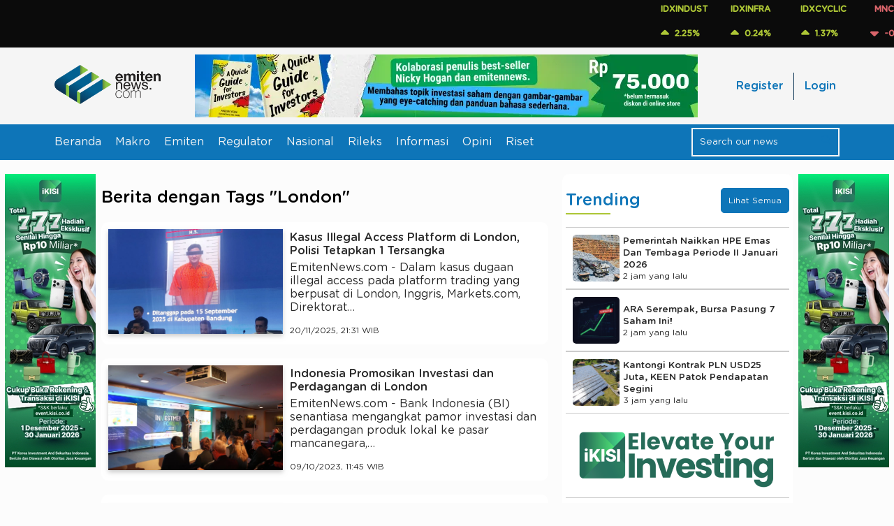

--- FILE ---
content_type: text/html; charset=UTF-8
request_url: https://www.emitennews.com/tag/london
body_size: 8567
content:
<!DOCTYPE html>
<html lang="id-ID">

<head>
    <meta charset="utf-8">
    <meta name="viewport" content="width=device-width,initial-scale=1,shrink-to-fit=no">     <link rel="shortcut icon" href="https://ap-south-1.linodeobjects.com/emitennews-02/assets/favicon.png">  <title>Emitennews.com - Berita Emiten, Saham dan Investasi</title>
        <meta name="description" content="Menyajikan berita-berita saham terkini. Dari regulator: IDX, BEI, OJK, BI, emiten, perusahaan sekuritas, investor dan sumber terpercaya.">
        <meta name="keywords" content="regulator, emiten, sekuritas, pasar, investor, saham, makro, mikro, keuangan">
        <meta name="image" content="https://ap-south-1.linodeobjects.com/emitennews-02/assets/images/logo.png">
             
                             <meta name="robots" content="index, follow" />
    <meta name="publisher" content="Emitennews">

    <link rel="canonical" href="https://www.emitennews.com/tag/london" />
    <!-- <link rel="preload" href="https://www.emitennews.com/assets/fonts/montserrat.woff2" as="font" type="font/woff2" crossorigin> -->
    <!-- <link rel="preload" as="font" href="https://www.emitennews.com/assets/fonts/GothamRounded-Book.woff2" crossorigin="anonymous" type="font/woff2">
    <link rel="preload" as="font" href="https://www.emitennews.com/assets/fonts/GothamRounded-Medium.woff2" crossorigin="anonymous" type="font/woff2"> -->
    <link rel="preload" as="font" href="https://ap-south-1.linodeobjects.com/emitennews-02/assets/fonts/GothamRounded-Book.woff2" crossorigin="anonymous" type="font/woff2">
    <link rel="preload" as="font" href="https://ap-south-1.linodeobjects.com/emitennews-02/assets/fonts/GothamRounded-Medium.woff2" crossorigin="anonymous" type="font/woff2">
    <link rel="stylesheet" href="https://cdnjs.cloudflare.com/ajax/libs/animate.css/4.1.1/animate.min.css"/>
    <link rel="stylesheet" href="https://cdnjs.cloudflare.com/ajax/libs/OwlCarousel2/2.3.4/assets/owl.carousel.min.css" integrity="sha512-tS3S5qG0BlhnQROyJXvNjeEM4UpMXHrQfTGmbQ1gKmelCxlSEBUaxhRBj/EFTzpbP4RVSrpEikbmdJobCvhE3g==" crossorigin="anonymous" referrerpolicy="no-referrer" />
    <link rel="stylesheet" href="https://cdnjs.cloudflare.com/ajax/libs/OwlCarousel2/2.3.4/assets/owl.theme.default.min.css" integrity="sha512-sMXtMNL1zRzolHYKEujM2AqCLUR9F2C4/05cdbxjjLSRvMQIciEPCQZo++nk7go3BtSuK9kfa/s+a4f4i5pLkw==" crossorigin="anonymous" referrerpolicy="no-referrer" />
    <link rel="stylesheet" href="https://cdn.jsdelivr.net/npm/sweetalert2@11.11.0/dist/sweetalert2.min.css"/>
    <link rel="stylesheet" type="text/css" href="https://cdn.jsdelivr.net/npm/slick-carousel@1.8.1/slick/slick.css"/>


            <!-- Google Tag Manager -->
            <script>(function(w,d,s,l,i){w[l]=w[l]||[];w[l].push({'gtm.start':
            new Date().getTime(),event:'gtm.js'});var f=d.getElementsByTagName(s)[0],
            j=d.createElement(s),dl=l!='dataLayer'?'&l='+l:'';j.async=true;j.src=
            'https://www.googletagmanager.com/gtm.js?id='+i+dl;f.parentNode.insertBefore(j,f);
            })(window,document,'script','dataLayer','GTM-NXTPVPHT');</script>
        <!-- End Google Tag Manager -->
    
     
        <!-- <script data-ad-client="ca-pub-1508023122152906" async src="https://pagead2.googlesyndication.com/pagead/js/adsbygoogle.js"></script>  -->
        <script async src="https://pagead2.googlesyndication.com/pagead/js/adsbygoogle.js?client=ca-pub-1508023122152906"
        crossorigin="anonymous"></script>
     
    
            <link rel="stylesheet" href="https://www.emitennews.com/assets/css/style.min.css?r=2.5.27">
     
    
    
    <!-- js adsanse mgid -->
    <!-- <script src="https://jsc.mgid.com/site/1018242.js" async></script>  -->

    <!--         <script async src="https://securepubads.g.doubleclick.net/tag/js/gpt.js"></script>
        <script>
            window.googletag = window.googletag || {cmd: []};
            googletag.cmd.push(function() {
                googletag.defineSlot('/22432193973/MGID_300x250', [300, 250], 'div-gpt-ad-1742386581169-0').addService(googletag.pubads());
                googletag.pubads().enableSingleRequest();
                googletag.enableServices();
            });
        </script>
     -->
    
</head>

<body>

            <!-- Google Tag Manager (noscript) -->
            <noscript><iframe src="https://www.googletagmanager.com/ns.html?id=GTM-NXTPVPHT"
            height="0" width="0" style="display:none;visibility:hidden"></iframe></noscript>
        <!-- End Google Tag Manager (noscript) -->
    
    <!-- <header> -->
        <div class="content-index-header">
            <marquee behavior="scroll" direction="left" scrollamount="5" loop="10" onmouseover="this.stop();" onmouseout="this.start();">
                <div class="list-index-header"> 
                     
                        <div class="item-index-header">
                            <p class="green">IDXINDUST</p>
                            <p class="green"><img class="icon-stock" src="https://www.emitennews.com/assets/icons/caret-up-solid.svg"></i> &nbsp;2.25%</p>
                        </div>
                     
                        <div class="item-index-header">
                            <p class="green">IDXINFRA</p>
                            <p class="green"><img class="icon-stock" src="https://www.emitennews.com/assets/icons/caret-up-solid.svg"></i> &nbsp;0.24%</p>
                        </div>
                     
                        <div class="item-index-header">
                            <p class="green">IDXCYCLIC</p>
                            <p class="green"><img class="icon-stock" src="https://www.emitennews.com/assets/icons/caret-up-solid.svg"></i> &nbsp;1.37%</p>
                        </div>
                     
                        <div class="item-index-header">
                            <p class="red">MNC36</p>
                            <p class="red"><img class="icon-stock" src="https://www.emitennews.com/assets/icons/caret-down-solid.svg"></i> &nbsp;-0.03%</p>
                        </div>
                     
                        <div class="item-index-header">
                            <p class="green">IDXSMC-LIQ</p>
                            <p class="green"><img class="icon-stock" src="https://www.emitennews.com/assets/icons/caret-up-solid.svg"></i> &nbsp;0.68%</p>
                        </div>
                     
                        <div class="item-index-header">
                            <p class="red">IDXHEALTH</p>
                            <p class="red"><img class="icon-stock" src="https://www.emitennews.com/assets/icons/caret-down-solid.svg"></i> &nbsp;-0.03%</p>
                        </div>
                     
                        <div class="item-index-header">
                            <p class="green">IDXTRANS</p>
                            <p class="green"><img class="icon-stock" src="https://www.emitennews.com/assets/icons/caret-up-solid.svg"></i> &nbsp;0.10%</p>
                        </div>
                     
                        <div class="item-index-header">
                            <p class="green">IDXENERGY</p>
                            <p class="green"><img class="icon-stock" src="https://www.emitennews.com/assets/icons/caret-up-solid.svg"></i> &nbsp;0.91%</p>
                        </div>
                     
                        <div class="item-index-header">
                            <p class="green">IDXMESBUMN</p>
                            <p class="green"><img class="icon-stock" src="https://www.emitennews.com/assets/icons/caret-up-solid.svg"></i> &nbsp;0.40%</p>
                        </div>
                     
                        <div class="item-index-header">
                            <p class="green">IDXQ30</p>
                            <p class="green"><img class="icon-stock" src="https://www.emitennews.com/assets/icons/caret-up-solid.svg"></i> &nbsp;0.03%</p>
                        </div>
                     
                        <div class="item-index-header">
                            <p class="green">IDXFINANCE</p>
                            <p class="green"><img class="icon-stock" src="https://www.emitennews.com/assets/icons/caret-up-solid.svg"></i> &nbsp;0.25%</p>
                        </div>
                     
                        <div class="item-index-header">
                            <p class="red">I-GRADE</p>
                            <p class="red"><img class="icon-stock" src="https://www.emitennews.com/assets/icons/caret-down-solid.svg"></i> &nbsp;-0.51%</p>
                        </div>
                     
                        <div class="item-index-header">
                            <p class="red">INFOBANK15</p>
                            <p class="red"><img class="icon-stock" src="https://www.emitennews.com/assets/icons/caret-down-solid.svg"></i> &nbsp;-0.08%</p>
                        </div>
                     
                        <div class="item-index-header">
                            <p class="green">COMPOSITE</p>
                            <p class="green"><img class="icon-stock" src="https://www.emitennews.com/assets/icons/caret-up-solid.svg"></i> &nbsp;0.23%</p>
                        </div>
                     
                        <div class="item-index-header">
                            <p class="green">IDXTECHNO</p>
                            <p class="green"><img class="icon-stock" src="https://www.emitennews.com/assets/icons/caret-up-solid.svg"></i> &nbsp;1.54%</p>
                        </div>
                     
                        <div class="item-index-header">
                            <p class="green">IDXV30</p>
                            <p class="green"><img class="icon-stock" src="https://www.emitennews.com/assets/icons/caret-up-solid.svg"></i> &nbsp;0.58%</p>
                        </div>
                     
                        <div class="item-index-header">
                            <p class="red">ESGQKEHATI</p>
                            <p class="red"><img class="icon-stock" src="https://www.emitennews.com/assets/icons/caret-down-solid.svg"></i> &nbsp;-0.15%</p>
                        </div>
                     
                        <div class="item-index-header">
                            <p class="green">IDXNONCYC</p>
                            <p class="green"><img class="icon-stock" src="https://www.emitennews.com/assets/icons/caret-up-solid.svg"></i> &nbsp;1.55%</p>
                        </div>
                     
                        <div class="item-index-header">
                            <p class="red">Investor33</p>
                            <p class="red"><img class="icon-stock" src="https://www.emitennews.com/assets/icons/caret-down-solid.svg"></i> &nbsp;-0.02%</p>
                        </div>
                     
                        <div class="item-index-header">
                            <p class="green">IDXSMC-COM</p>
                            <p class="green"><img class="icon-stock" src="https://www.emitennews.com/assets/icons/caret-up-solid.svg"></i> &nbsp;1.47%</p>
                        </div>
                     
                        <div class="item-index-header">
                            <p class="green">ABX</p>
                            <p class="green"><img class="icon-stock" src="https://www.emitennews.com/assets/icons/caret-up-solid.svg"></i> &nbsp;4.86%</p>
                        </div>
                     
                        <div class="item-index-header">
                            <p class="red">ECONOMIC30</p>
                            <p class="red"><img class="icon-stock" src="https://www.emitennews.com/assets/icons/caret-down-solid.svg"></i> &nbsp;-0.29%</p>
                        </div>
                     
                        <div class="item-index-header">
                            <p class="green">IDXBASIC</p>
                            <p class="green"><img class="icon-stock" src="https://www.emitennews.com/assets/icons/caret-up-solid.svg"></i> &nbsp;0.51%</p>
                        </div>
                     
                        <div class="item-index-header">
                            <p class="green">IDXESGL</p>
                            <p class="green"><img class="icon-stock" src="https://www.emitennews.com/assets/icons/caret-up-solid.svg"></i> &nbsp;0.33%</p>
                        </div>
                     
                        <div class="item-index-header">
                            <p class="green">DBX</p>
                            <p class="green"><img class="icon-stock" src="https://www.emitennews.com/assets/icons/caret-up-solid.svg"></i> &nbsp;1.40%</p>
                        </div>
                     
                        <div class="item-index-header">
                            <p class="green">IDX30</p>
                            <p class="green"><img class="icon-stock" src="https://www.emitennews.com/assets/icons/caret-up-solid.svg"></i> &nbsp;0.18%</p>
                        </div>
                     
                        <div class="item-index-header">
                            <p class="green">IDXG30</p>
                            <p class="green"><img class="icon-stock" src="https://www.emitennews.com/assets/icons/caret-up-solid.svg"></i> &nbsp;0.43%</p>
                        </div>
                     
                        <div class="item-index-header">
                            <p class="red">ESGSKEHATI</p>
                            <p class="red"><img class="icon-stock" src="https://www.emitennews.com/assets/icons/caret-down-solid.svg"></i> &nbsp;-0.16%</p>
                        </div>
                     
                        <div class="item-index-header">
                            <p class="green">IDXSHAGROW</p>
                            <p class="green"><img class="icon-stock" src="https://www.emitennews.com/assets/icons/caret-up-solid.svg"></i> &nbsp;0.63%</p>
                        </div>
                     
                        <div class="item-index-header">
                            <p class="red">KOMPAS100</p>
                            <p class="red"><img class="icon-stock" src="https://www.emitennews.com/assets/icons/caret-down-solid.svg"></i> &nbsp;-0.10%</p>
                        </div>
                     
                        <div class="item-index-header">
                            <p class="green">BISNIS-27</p>
                            <p class="green"><img class="icon-stock" src="https://www.emitennews.com/assets/icons/caret-up-solid.svg"></i> &nbsp;0.19%</p>
                        </div>
                     
                        <div class="item-index-header">
                            <p class="green">ISSI</p>
                            <p class="green"><img class="icon-stock" src="https://www.emitennews.com/assets/icons/caret-up-solid.svg"></i> &nbsp;0.41%</p>
                        </div>
                     
                        <div class="item-index-header">
                            <p class="red">MBX</p>
                            <p class="red"><img class="icon-stock" src="https://www.emitennews.com/assets/icons/caret-down-solid.svg"></i> &nbsp;-0.04%</p>
                        </div>
                     
                        <div class="item-index-header">
                            <p class="green">IDXPROPERT</p>
                            <p class="green"><img class="icon-stock" src="https://www.emitennews.com/assets/icons/caret-up-solid.svg"></i> &nbsp;1.60%</p>
                        </div>
                     
                        <div class="item-index-header">
                            <p class="red">LQ45</p>
                            <p class="red"><img class="icon-stock" src="https://www.emitennews.com/assets/icons/caret-down-solid.svg"></i> &nbsp;-0.21%</p>
                        </div>
                     
                        <div class="item-index-header">
                            <p class="green">IDXBUMN20</p>
                            <p class="green"><img class="icon-stock" src="https://www.emitennews.com/assets/icons/caret-up-solid.svg"></i> &nbsp;0.19%</p>
                        </div>
                     
                        <div class="item-index-header">
                            <p class="green">IDXHIDIV20</p>
                            <p class="green"><img class="icon-stock" src="https://www.emitennews.com/assets/icons/caret-up-solid.svg"></i> &nbsp;0.13%</p>
                        </div>
                     
                        <div class="item-index-header">
                            <p class="red">JII</p>
                            <p class="red"><img class="icon-stock" src="https://www.emitennews.com/assets/icons/caret-down-solid.svg"></i> &nbsp;-0.36%</p>
                        </div>
                     
                        <div class="item-index-header">
                            <p class="red">PRIMBANK10</p>
                            <p class="red"><img class="icon-stock" src="https://www.emitennews.com/assets/icons/caret-down-solid.svg"></i> &nbsp;-0.33%</p>
                        </div>
                     
                        <div class="item-index-header">
                            <p class="green">IDXVESTA28</p>
                            <p class="green"><img class="icon-stock" src="https://www.emitennews.com/assets/icons/caret-up-solid.svg"></i> &nbsp;0.88%</p>
                        </div>
                     
                        <div class="item-index-header">
                            <p class="red">IDX80</p>
                            <p class="red"><img class="icon-stock" src="https://www.emitennews.com/assets/icons/caret-down-solid.svg"></i> &nbsp;-0.16%</p>
                        </div>
                     
                        <div class="item-index-header">
                            <p class="green">JII70</p>
                            <p class="green"><img class="icon-stock" src="https://www.emitennews.com/assets/icons/caret-up-solid.svg"></i> &nbsp;0.10%</p>
                        </div>
                     
                        <div class="item-index-header">
                            <p class="red">SRI-KEHATI</p>
                            <p class="red"><img class="icon-stock" src="https://www.emitennews.com/assets/icons/caret-down-solid.svg"></i> &nbsp;-0.24%</p>
                        </div>
                     
                        <div class="item-index-header">
                            <p class="green">IDXLQ45LCL</p>
                            <p class="green"><img class="icon-stock" src="https://www.emitennews.com/assets/icons/caret-up-solid.svg"></i> &nbsp;0.34%</p>
                        </div>
                     
                        <div class="item-index-header">
                            <p class="green">SMinfra18</p>
                            <p class="green"><img class="icon-stock" src="https://www.emitennews.com/assets/icons/caret-up-solid.svg"></i> &nbsp;0.91%</p>
                        </div>
                     
                </div>
            </marquee>
        </div>
        <nav>
            <div class="navbar-brand-top d-desktop">
                <ul class="navbar-brand">
                    <!-- <li><a href="https://www.emitennews.com/"><img src="https://www.emitennews.com/assets/images/logo.webp" alt="emitennews.com" title="logo emitennews"></a></li> -->
                     <li><a href="https://www.emitennews.com/"><img src="https://ap-south-1.linodeobjects.com/emitennews-02/assets/images/logo.webp" alt="emitennews.com" title="logo emitennews"></a></li>
                </ul>  
                  
                    <ul class="navbar-ads">
                        <li>
                        <!-- <i class="fa-solid fa-pen-ruler"></i> 728px x 90px / 320 x 100px -->
                            <a class="analytic-listener" data-label="ads_header_left" data-attr="{'ads_title': 'buku a quick guide for investors', 'user_name' : ''}" href="https://tk.tokopedia.com/ZSPjBBNyC/" target="_BLANK">
                                <img class="click-ads" data-id="55" src="https://ap-south-1.linodeobjects.com/emitennews-02/uploads/ads/ads_1706112153.webp?25119ab" alt="buku a quick guide for investors" title="buku a quick guide for investors">
                            </a>
                        </li>
                    </ul>
                                <ul class="navbar-button-top d-desktop"> 
                    <!-- <li><a href="https://www.emitennews.com/login">Login</a></li>
                    <li><a href="">Register</a></li> -->
                    <!-- <div class="row-header">  -->
                         
                            <li>
                                <div class="header-register">
                                    <a class="analytic-listener" data-label="register_tap" href="https://www.emitennews.com/register">Register</a>
                                </div>
                            </li>
                            <li>
                                <div class="header-login">
                                    <a class="analytic-listener" data-label="login_tap" href="https://www.emitennews.com/login">Login</a>
                                </div>
                            </li> 
                                            <!-- </div> -->
                </ul>
            </div>
            <div class="navbar-menu">
                <ul class="d-mobile mobile-nav">
                    <!-- <li><a href="#" data-active="0"><img class="icon-bars" src="https://www.emitennews.com/assets/icons/bars-solid.svg" alt=""></a></li> -->
                    <li><a href="#" data-active="0"><img class="icon-bars" src="https://ap-south-1.linodeobjects.com/emitennews-02/assets/icons/bars-solid.svg" alt=""></a></li>
                    <ul class="menu-mobile">
                        <li><a href="https://www.emitennews.com/">Beranda</a></li>
                         
                            <li class="">
                                <a class="analytic-listener" data-label="category_tap" data-attr="{'user_name':'', 'category_title':'Makro'}" href="https://www.emitennews.com/category/makro">Makro</a>
                            </li> 
                         
                            <li class="">
                                <a class="analytic-listener" data-label="category_tap" data-attr="{'user_name':'', 'category_title':'Emiten'}" href="https://www.emitennews.com/category/emiten">Emiten</a>
                            </li> 
                         
                            <li class="">
                                <a class="analytic-listener" data-label="category_tap" data-attr="{'user_name':'', 'category_title':'Regulator'}" href="https://www.emitennews.com/category/regulator">Regulator</a>
                            </li> 
                         
                            <li class="">
                                <a class="analytic-listener" data-label="category_tap" data-attr="{'user_name':'', 'category_title':'Nasional'}" href="https://www.emitennews.com/category/nasional">Nasional</a>
                            </li> 
                         
                            <li class="">
                                <a class="analytic-listener" data-label="category_tap" data-attr="{'user_name':'', 'category_title':'Rileks'}" href="https://www.emitennews.com/category/rileks">Rileks</a>
                            </li> 
                         
                            <li class="">
                                <a class="analytic-listener" data-label="category_tap" data-attr="{'user_name':'', 'category_title':'Informasi'}" href="https://www.emitennews.com/category/informasi">Informasi</a>
                            </li> 
                         
                            <li class="">
                                <a class="analytic-listener" data-label="category_tap" data-attr="{'user_name':'', 'category_title':'Opini'}" href="https://www.emitennews.com/category/opini">Opini</a>
                            </li> 
                         
                            <li class="">
                                <a class="analytic-listener" data-label="category_tap" data-attr="{'user_name':'', 'category_title':'Riset'}" href="https://www.emitennews.com/category/riset">Riset</a>
                            </li> 
                                                 
                            <li>
                                <div class="header-register">
                                    <a class="analytic-listener" data-label="register_tap" href="https://www.emitennews.com/register">Register</a>
                                </div>
                            </li>
                            <li>
                                <div class="header-login">
                                    <a class="analytic-listener" data-label="login_tap" href="https://www.emitennews.com/login">Login</a>
                                </div>
                            </li> 
                                            </ul>
                </ul>
                <ul class="logo-mobile d-mobile">
                    <!-- <li><a href="https://www.emitennews.com/"><img src="https://www.emitennews.com/assets/images/logo.webp" alt="emitennews.com" title="logo emitennews"></a></li> -->
                    <li><a href="https://www.emitennews.com/"><img src="https://ap-south-1.linodeobjects.com/emitennews-02/assets/images/logo.webp" alt="emitennews.com" title="logo emitennews"></a></li>
                </ul>
                <ul class="d-mobile">
                    <!-- <li><span class="icon-search-mobile"><img class="icon-search-blue" src="https://www.emitennews.com/assets/icons/magnifying-glass-solid-blue.svg" alt=""></span></li> -->
                    <li><span class="icon-search-mobile"><img class="icon-search-blue" src="https://ap-south-1.linodeobjects.com/emitennews-02/assets/icons/magnifying-glass-solid-blue.svg" alt=""></span></li>
                </ul>
                <ul class="d-desktop">
                    <li><a href="https://www.emitennews.com/">Beranda</a></li> 
                     
                        <li class="">
                            <a class="analytic-listener" data-label="category_tap" data-attr="{'user_name':'', 'category_title':'Makro'}" href="https://www.emitennews.com/category/makro">Makro</a>
                        </li> 
                     
                        <li class="">
                            <a class="analytic-listener" data-label="category_tap" data-attr="{'user_name':'', 'category_title':'Emiten'}" href="https://www.emitennews.com/category/emiten">Emiten</a>
                        </li> 
                     
                        <li class="">
                            <a class="analytic-listener" data-label="category_tap" data-attr="{'user_name':'', 'category_title':'Regulator'}" href="https://www.emitennews.com/category/regulator">Regulator</a>
                        </li> 
                     
                        <li class="">
                            <a class="analytic-listener" data-label="category_tap" data-attr="{'user_name':'', 'category_title':'Nasional'}" href="https://www.emitennews.com/category/nasional">Nasional</a>
                        </li> 
                     
                        <li class="">
                            <a class="analytic-listener" data-label="category_tap" data-attr="{'user_name':'', 'category_title':'Rileks'}" href="https://www.emitennews.com/category/rileks">Rileks</a>
                        </li> 
                     
                        <li class="">
                            <a class="analytic-listener" data-label="category_tap" data-attr="{'user_name':'', 'category_title':'Informasi'}" href="https://www.emitennews.com/category/informasi">Informasi</a>
                        </li> 
                     
                        <li class="">
                            <a class="analytic-listener" data-label="category_tap" data-attr="{'user_name':'', 'category_title':'Opini'}" href="https://www.emitennews.com/category/opini">Opini</a>
                        </li> 
                     
                        <li class="">
                            <a class="analytic-listener" data-label="category_tap" data-attr="{'user_name':'', 'category_title':'Riset'}" href="https://www.emitennews.com/category/riset">Riset</a>
                        </li> 
                                    </ul>
                <ul>
                    <li>
                        <div class="search-bar-wrapper d-desktop">
                            <form class="form-search" method="POST">
                                <input type="text" name="keyword" class="search-bar" placeholder="Search our news">
                                <!-- <span><img class="icon-search" src="https://www.emitennews.com/assets/icons/magnifying-glass-solid.svg" alt=""></span> -->
                                 <span><img class="icon-search" src="https://ap-south-1.linodeobjects.com/emitennews-02/assets/icons/magnifying-glass-solid-blue.svg" alt=""></span>
                            </form>
                        </div>
                    </li>
                </ul>
            </div>
            <div class="area-search-mobile">
                <form class="form-search" method="POST">
                    <input type="text" name="keyword" class="search-bar" placeholder="Search our news">
                </form>
            </div>

            <!-- <div class="container-fluid" id="searchOverlay">
                <div class="search-overlay-wrapper">
                    <div class="close-overlay">
                        <button class="btn "><i class="fa-solid fa-times"></i></button>
                    </div>
                    <form class="search-overlay-form form-search" method="POST">
                        <input type="text" name="keyword" class="search-overlay-input" placeholder="Text Something ...">
                    </form>
                    <div class="search-ads">
                        <div class="img-search-ads">
                            <img src="https://www.emitennews.com/assets/img/infografis2.jpg" alt="">
                        </div>
                    </div>
                </div>
            </div> -->
        </nav>
        <div class="toggle-container">
            <input type="checkbox" id="mode-toggle">
            <label for="mode-toggle" class="toggle-label">
                <span class="toggle-icon">
                    <!-- <img class ="fa-sun" src="https://www.emitennews.com/assets/icons/sun-solid.svg" alt="">
                    <img class ="fa-moon" src="https://www.emitennews.com/assets/icons/moon-solid.svg" alt=""> -->
                    <img class ="fa-sun" src="https://ap-south-1.linodeobjects.com/emitennews-02/assets/icons/sun-solid.svg" alt="">
                    <img class ="fa-moon" src="https://ap-south-1.linodeobjects.com/emitennews-02/assets/icons/moon-solid.svg" alt="">
                </span>
            </label>
        </div>
          
            <div class="navbar-ads-mobile only-mobile">
                <div>
                <!-- <i class="fa-solid fa-pen-ruler"></i> 728px x 90px / 320 x 100px -->
                    <a class="analytic-listener" data-label="ads_header_right" data-attr="{'ads_title': 'buku', 'user_name' : ''}" href="https://tk.tokopedia.com/ZSPjBBNyC/" target="_BLANK">
                        <img class="click-ads" data-id="69" src="https://ap-south-1.linodeobjects.com/emitennews-02/uploads/ads/ads_1722016181.jpg?25119ab" alt="buku">
                    </a>
                </div>
            </div>
            <!-- </header> -->
   
    <section id="body">
        <div class="body-content dual-theme"> <div class="main-area">
            <div class="content-ads-left only-desktop">
            <a class="analytic-listener" data-label="ads_tap" data-attr="{'ads_title': 'campaign kisi', 'user_name' : ''}" href="https://kisi.co.id/ikisi/download" target="_BLANK">
                <img class="click-ads" data-id="561" src="https://ap-south-1.linodeobjects.com/emitennews-02/uploads/ads/ads_1763314056.jpg?25119ab" alt="campaign kisi" title="campaign kisi">
            </a>
        </div>
    <div class="main-layout" id="headerLayout">
    <div class="content-container "> 
        <div class="container-fluid  m-0">
            <h2 class="">Berita dengan Tags "London"</h2>       
        </div>
        <div class="search-result-wrapper">
                            <a href="https://www.emitennews.com/news/kasus-illegal-access-platform-di-london-polisi-tetapkan-1-tersangka" class="news-card-2 search-result-item">
                    <div class="news-card-2-img">
                        <img src="https://ap-south-1.linodeobjects.com/emitennews-02/uploads/news/image_1763649388.webp?25119ab" alt="Kasus Illegal Access Platform di London, Polisi Tetapkan 1 Tersangka">
                    </div>
                    <div class="news-card-2-content">
                        <h4 class="m-0">Kasus Illegal Access Platform di London, Polisi Tetapkan 1 Tersangka</h4>
                        <p>EmitenNews.com -&nbsp;Dalam kasus dugaan illegal access pada platform trading yang berpusat di London, Inggris, Markets.com, Direktorat&#8230;</p>

                        <div class="label">
                            <!-- <span>Trend News</span> -->
                            <span class="small">20/11/2025, 21:31 WIB</span>
                        </div>
                    </div>
                </a>
                            <a href="https://www.emitennews.com/news/indonesia-promosikan-investasi-dan-perdagangan-di-london" class="news-card-2 search-result-item">
                    <div class="news-card-2-img">
                        <img src="https://ap-south-1.linodeobjects.com/emitennews-02/uploads/news/image_1696823443.jpeg?25119ab" alt="Indonesia Promosikan Investasi dan Perdagangan di London">
                    </div>
                    <div class="news-card-2-content">
                        <h4 class="m-0">Indonesia Promosikan Investasi dan Perdagangan di London</h4>
                        <p>EmitenNews.com -&nbsp;Bank Indonesia (BI) senantiasa mengangkat pamor investasi dan perdagangan produk lokal ke pasar mancanegara,&#8230;</p>

                        <div class="label">
                            <!-- <span>Trend News</span> -->
                            <span class="small">09/10/2023, 11:45 WIB</span>
                        </div>
                    </div>
                </a>
                            <a href="https://www.emitennews.com/news/pemerintah-hadirkan-wajah-bumn-di-luar-negeri-indonesia-inc-pertama-di-hong-kong" class="news-card-2 search-result-item">
                    <div class="news-card-2-img">
                        <img src="https://ap-south-1.linodeobjects.com/emitennews-02/uploads/news/image_1688211110.jpeg?25119ab" alt="Pemerintah Hadirkan Wajah BUMN di Luar Negeri, Indonesia Inc Pertama di Hong Kong">
                    </div>
                    <div class="news-card-2-content">
                        <h4 class="m-0">Pemerintah Hadirkan Wajah BUMN di Luar Negeri, Indonesia Inc Pertama di Hong Kong</h4>
                        <p>EmitenNews.coPemerintah bakal menghadirkan wajah BUMN di luar negeri. Kementerian Badan Usaha Milik Negara (BUMN) membentuk proyek&#8230;</p>

                        <div class="label">
                            <!-- <span>Trend News</span> -->
                            <span class="small">01/07/2023, 18:31 WIB</span>
                        </div>
                    </div>
                </a>
                            <a href="https://www.emitennews.com/news/lewat-tari-gandrung-anak-anak-sman-1-rogojampi-perkenalkan-banyuwangi-di-london" class="news-card-2 search-result-item">
                    <div class="news-card-2-img">
                        <img src="https://ap-south-1.linodeobjects.com/emitennews-02/uploads/news/thumb_1667894282.jpg?25119ab" alt="Lewat Tari Gandrung, Anak-anak SMAN 1 Rogojampi Perkenalkan Banyuwangi di London">
                    </div>
                    <div class="news-card-2-content">
                        <h4 class="m-0">Lewat Tari Gandrung, Anak-anak SMAN 1 Rogojampi Perkenalkan Banyuwangi di London</h4>
                        <p>EmitenNews.com -&nbsp;Keren ini anak-anak SMAN 1 Rogojampi Taruna Budaya, Banyuwangi, Jawa Timur. Mereka mendapat kehormatan menampilkan&#8230;</p>

                        <div class="label">
                            <!-- <span>Trend News</span> -->
                            <span class="small">08/11/2022, 19:01 WIB</span>
                        </div>
                    </div>
                </a>
                            <a href="https://www.emitennews.com/news/di-london-anies-baswedan-saksikan-mou-transjakarta-dengan-produsen-bus-listrik-inggris" class="news-card-2 search-result-item">
                    <div class="news-card-2-img">
                        <img src="https://ap-south-1.linodeobjects.com/emitennews-02/uploads/news/thumb_1652536260.jpg?25119ab" alt="Di London Anies Baswedan Saksikan MoU Transjakarta dengan Produsen Bus Listrik Inggris">
                    </div>
                    <div class="news-card-2-content">
                        <h4 class="m-0">Di London Anies Baswedan Saksikan MoU Transjakarta dengan Produsen Bus Listrik Inggris</h4>
                        <p>EmitenNews.com -&nbsp;Majulah dunia transportasi kita. PT Transportasi Jakarta (Transjakarta) milik Pemerintah Provinsi DKI Jakarta&#8230;</p>

                        <div class="label">
                            <!-- <span>Trend News</span> -->
                            <span class="small">14/05/2022, 20:50 WIB</span>
                        </div>
                    </div>
                </a>
                            <a href="https://www.emitennews.com/news/lonjakan-minyak-dunia-ke-usd100-per-barel-pukulan-berat-bagi-ekonomi-global" class="news-card-2 search-result-item">
                    <div class="news-card-2-img">
                        <img src="https://ap-south-1.linodeobjects.com/emitennews-02/uploads/news/image_1645762261.jpeg?25119ab" alt="Lonjakan Minyak Dunia ke USD100 per Barel Pukulan Berat Bagi Ekonomi Global">
                    </div>
                    <div class="news-card-2-content">
                        <h4 class="m-0">Lonjakan Minyak Dunia ke USD100 per Barel Pukulan Berat Bagi Ekonomi Global</h4>
                        <p>EmitenNews.com - Lonjakan harga minyak dunia ke USD100 per barel untuk pertama kalinya sejak 2014 menjadi pukulan ganda bagi perekonomian&#8230;</p>

                        <div class="label">
                            <!-- <span>Trend News</span> -->
                            <span class="small">25/02/2022, 11:55 WIB</span>
                        </div>
                    </div>
                </a>
                        <div class="pagination-detail">
                <div class="pagination">
                                    </div>
            </div>
        </div>

                    <div class="container-category">
                <div class="home-ads">
                    <style>
                        .news_detail_center { width: 100%; height: auto; margin: 0 auto; text-align: center; }
                        @media(min-width: 768px) { .news_detail_center { width: 100%; height: auto; } }
                    </style>
                    <script async src="https://pagead2.googlesyndication.com/pagead/js/adsbygoogle.js"></script>
                    <!-- news_detail_center -->
                    <ins class="adsbygoogle news_detail_center"
                        style="display:block"
                        data-ad-client="ca-pub-1508023122152906"
                        data-ad-slot="8985138036"
                        data-ad-format="auto"
                        data-full-width-responsive="true"></ins>
                    <script>
                        (adsbygoogle = window.adsbygoogle || []).push({});
                    </script>
                </div>
            </div>
        
    </div>
    <div class="aside-container">
        <div class="recommendation-widget">
            <div class="title-content-with-nav">
                <h2 class="title-content m-0">Trending</h2>
                <a href="https://www.emitennews.com/home/trending" class="btn btn-blue-outline btn-sm">Lihat Semua</a>
            </div>
                            <a class="recommendation-news analytic-listener" data-label="home_trending_tap" data-attr="{'news_title': 'Pemerintah Naikkan HPE Emas Dan Tembaga Periode II Januari 2026', 'user_name' : ''}" href="https://www.emitennews.com/news/pemerintah-naikkan-hpe-emas-dan-tembaga-periode-ii-januari-2026">
                    <img src="https://ap-south-1.linodeobjects.com/emitennews-02/uploads/news/image_1768874917.jpg?25119ab" alt="Pemerintah Naikkan HPE Emas Dan Tembaga Periode II Januari 2026">
                    <div class="recommendation-news-text">
                        <h5 class="news-title">Pemerintah Naikkan HPE Emas Dan Tembaga Periode II Januari 2026</h5>
                        <span class="small">2 jam yang lalu</span>
                    </div>
                </a>
                            <a class="recommendation-news analytic-listener" data-label="home_trending_tap" data-attr="{'news_title': 'ARA Serempak, Bursa Pasung 7 Saham Ini!', 'user_name' : ''}" href="https://www.emitennews.com/news/ara-serempak-bursa-pasung-7-saham-ini">
                    <img src="https://ap-south-1.linodeobjects.com/emitennews-02/uploads/news/image_1768877009.jpg?25119ab" alt="ARA Serempak, Bursa Pasung 7 Saham Ini!">
                    <div class="recommendation-news-text">
                        <h5 class="news-title">ARA Serempak, Bursa Pasung 7 Saham Ini!</h5>
                        <span class="small">2 jam yang lalu</span>
                    </div>
                </a>
                            <a class="recommendation-news analytic-listener" data-label="home_trending_tap" data-attr="{'news_title': 'Kantongi Kontrak PLN USD25 Juta, KEEN Patok Pendapatan Segini', 'user_name' : ''}" href="https://www.emitennews.com/news/kantongi-kontrak-pln-usd25-juta-keen-patok-pendapatan-segini">
                    <img src="https://ap-south-1.linodeobjects.com/emitennews-02/uploads/news/image_1768869873.jpeg?25119ab" alt="Kantongi Kontrak PLN USD25 Juta, KEEN Patok Pendapatan Segini">
                    <div class="recommendation-news-text">
                        <h5 class="news-title">Kantongi Kontrak PLN USD25 Juta, KEEN Patok Pendapatan Segini</h5>
                        <span class="small">3 jam yang lalu</span>
                    </div>
                </a>
            
                            <div class="ads-space-2">
                    <!-- <h5 class="m-0">320px x 100px</h5> -->
                    <a href="https://kisi.co.id/ikisi/download" target="_BLANK">
                        <img src="https://ap-south-1.linodeobjects.com/emitennews-02/uploads/ads/ads_1762245216.png?25119ab" alt="kisi apps">
                    </a>
                </div>
            
                            <a class="recommendation-news analytic-listener" data-label="home_trending_tap" data-attr="{'news_title': 'Anomali Laba Musiman GOLF Jebakan Tata Kelola atau Peluang Margin?', 'user_name' : ''}" href="https://www.emitennews.com/news/anomali-laba-musiman-golf-jebakan-tata-kelola-atau-peluang-margin">
                    <img src="https://ap-south-1.linodeobjects.com/emitennews-02/uploads/news/image_1768869527.jpg?25119ab" alt="Anomali Laba Musiman GOLF Jebakan Tata Kelola atau Peluang Margin?">
                    <div class="recommendation-news-text">
                        <h5 class="news-title">Anomali Laba Musiman GOLF Jebakan Tata Kelola atau Peluang Margin?</h5>
                        <span class="small">3 jam yang lalu</span>
                    </div>
                </a>
                            <a class="recommendation-news analytic-listener" data-label="home_trending_tap" data-attr="{'news_title': 'Saiko Caplok 27,83 Persen, Saham SPRE Langsung Melonjak', 'user_name' : ''}" href="https://www.emitennews.com/news/saiko-caplok-2783-persen-saham-spre-langsung-melonjak">
                    <img src="https://ap-south-1.linodeobjects.com/emitennews-02/uploads/news/image_1768867979.jpg?25119ab" alt="Saiko Caplok 27,83 Persen, Saham SPRE Langsung Melonjak">
                    <div class="recommendation-news-text">
                        <h5 class="news-title">Saiko Caplok 27,83 Persen, Saham SPRE Langsung Melonjak</h5>
                        <span class="small">4 jam yang lalu</span>
                    </div>
                </a>
                            <a class="recommendation-news analytic-listener" data-label="home_trending_tap" data-attr="{'news_title': 'Gerak Monoton, A5-DB Holdings Borong Saham SUPA Rp382,06 Miliar', 'user_name' : ''}" href="https://www.emitennews.com/news/gerak-monoton-a5-db-holdings-borong-saham-supa-rp38206-miliar">
                    <img src="https://ap-south-1.linodeobjects.com/emitennews-02/uploads/news/image_1768865814.jpg?25119ab" alt="Gerak Monoton, A5-DB Holdings Borong Saham SUPA Rp382,06 Miliar">
                    <div class="recommendation-news-text">
                        <h5 class="news-title">Gerak Monoton, A5-DB Holdings Borong Saham SUPA Rp382,06 Miliar</h5>
                        <span class="small">5 jam yang lalu</span>
                    </div>
                </a>
                    </div>

                    <div class="container-category">
                <div class="home-ads">
                    <script async src="https://pagead2.googlesyndication.com/pagead/js/adsbygoogle.js"></script>
                    <!-- news_detail_right -->
                    <ins class="adsbygoogle"
                        style="display:block"
                        data-ad-client="ca-pub-1508023122152906"
                        data-ad-slot="6031671634"
                        data-ad-format="auto"
                        data-full-width-responsive="true"></ins>
                    <script>
                        (adsbygoogle = window.adsbygoogle || []).push({});
                    </script>
                </div>
            </div>
        
    </div>
</div>
            <div class="content-ads-right only-desktop">
            <a class="analytic-listener" data-label="ads_tap" data-attr="{'ads_title': 'campaign kisi', 'user_name' : ''}" href="https://kisi.co.id/ikisi/download" target="_BLANK">
                <img class="click-ads" data-id="562" src="https://ap-south-1.linodeobjects.com/emitennews-02/uploads/ads/ads_1763314082.jpg?25119ab" alt="campaign kisi" title="campaign kisi">
            </a>
        </div>
    </div>
    <div class="area-ads-sticky-mobile">
        <div class="content-ads-left-mobile">
            <a class="analytic-listener" data-label="ads_tap" data-attr="{'ads_title': 'campaign kisi', 'user_name' : ''}" href="https://kisi.co.id/ikisi/download" target="_BLANK">
                <img class="click-ads" data-id="563" src="https://ap-south-1.linodeobjects.com/emitennews-02/uploads/ads/ads_1763314119.jpg?25119ab" alt="campaign kisi" title="campaign kisi">
            </a>
        </div>
    </div>

<div class="container-fluid" id="parthnerSection">
    <div class="container">
        <div class="parthner-wrapper">
            <!-- <a href="https://www.kemenkeu.go.id/" target="_BLANK"><img src="https://www.emitennews.com/assets/img/parthner-1.webp" alt="kementrian keuangan"></a>
            <a href="https://www.bi.go.id/id/default.aspx" target="_BLANK"><img src="https://www.emitennews.com/assets/img/parthner-2.webp" alt="bank indonesia"></a>
            <a href="https://www.ojk.go.id/id/Default.aspx" target="_BLANK"><img src="https://www.emitennews.com/assets/img/parthner-3.webp" alt="otoritas jasa keuangan"></a>
            <a href="https://idx.co.id/" target="_BLANK"><img src="https://www.emitennews.com/assets/img/parthner-4.webp" alt="bursa efek indonesia"></a>
            <a href="https://www.idclear.co.id/id" target="_BLANK"><img src="https://www.emitennews.com/assets/img/parthner-5.webp" alt="idclear"></a>
            <a href="https://www.ksei.co.id/" target="_BLANK"><img src="https://www.emitennews.com/assets/img/parthner-6.webp" alt="ksei"></a> -->
            
            <a href="https://www.kemenkeu.go.id/" target="_BLANK"><img src="https://ap-south-1.linodeobjects.com/emitennews-02/assets/img/parthner-1.webp" alt="kementrian keuangan"></a>
            <a href="https://www.bi.go.id/id/default.aspx" target="_BLANK"><img src="https://ap-south-1.linodeobjects.com/emitennews-02/assets/img/parthner-2.webp" alt="bank indonesia"></a>
            <a href="https://www.ojk.go.id/id/Default.aspx" target="_BLANK"><img src="https://ap-south-1.linodeobjects.com/emitennews-02/assets/img/parthner-3.webp" alt="otoritas jasa keuangan"></a>
            <a href="https://idx.co.id/" target="_BLANK"><img src="https://ap-south-1.linodeobjects.com/emitennews-02/assets/img/parthner-4.webp" alt="bursa efek indonesia"></a>
            <a href="https://www.idclear.co.id/id" target="_BLANK"><img src="https://ap-south-1.linodeobjects.com/emitennews-02/assets/img/parthner-5.webp" alt="idclear"></a>
            <a href="https://www.ksei.co.id/" target="_BLANK"><img src="https://ap-south-1.linodeobjects.com/emitennews-02/assets/img/parthner-6.webp" alt="ksei"></a>
        </div>
    </div>
</div>
<!-- <div class="container-fluid " id="subscribeSection">
    <div class="container">
        <h2 class="text-center">Berlangganan untuk mendapatkan berita terbaru dari kami !</h2>
        <p class="text-center">Dengan berlangganan, anda menyetujui untuk menerima newsletter, notifikasi, dan pemberitahuan dari emitennews. Anda bisa berhenti langganan kapan saja!</p>

        <div class="subscribe-form-wrapper">   
            <form action="https://www.emitennews.com/register/index" id="subscribeForm">
                <input type="email" class="subscribe-input" placeholder="Enter Your Email">
                <button class="btn btn-green"> Submit</button>
            </form>
        </div>
    </div>
</div> --> </div>
    </section>

<footer class="container-fluid border">
    <div class="container">
        <div class="footer-wrapper">
            <div class="footer-item-1">
                <!-- <a href="https://www.emitennews.com/"><img src="https://www.emitennews.com/assets/img/logo-footer.webp" alt="emitennews.com" title="logo emitennews"></a> -->
                 <a href="https://www.emitennews.com/"><img src="https://ap-south-1.linodeobjects.com/emitennews-02/assets/img/logo-footer.webp" alt="emitennews.com" title="logo emitennews"></a>
            </div>
            <div class="footer-item-2">
                <p class="news-list">Rubrikasi</p>
                <a href="https://www.emitennews.com/category/makro">Makro</a>
                <a href="https://www.emitennews.com/category/emiten">Emiten</a>
                <a href="https://www.emitennews.com/category/regulator">Regulator</a>
                <a href="https://www.emitennews.com/category/nasional">Nasional</a>
                <a href="https://www.emitennews.com/category/rileks">Rileks</a>
                <a href="https://www.emitennews.com/category/informasi">Informasi</a>
            </div>
            <div class="footer-item-3">
                <p class="news-list">Emiten News</p>
                <a href="https://www.emitennews.com/podcast">Stolk Podcast</a>
                <a class="disabled" href="">Emiten Academy</a>
                <a href="https://www.emitennews.com/opini">Opini</a>
                <a class="disabled" href="">Financial Literacy</a>
            </div>
            <div class="footer-item-4">
                <a href="https://www.emitennews.com/aboutus">Tentang Kami</a>
                <a href="https://www.emitennews.com/ourteam">Tim Kami</a>
                <a href="https://www.emitennews.com/mediaguide">Pedoman Media Siber</a>
                <a href="https://www.emitennews.com/adinfo">Info Iklan</a>
                <a href="https://www.emitennews.com/privacy-policy">Kebijakan Privasi</a>
                <a href="https://www.emitennews.com/term-and-condition">Syarat dan Ketentuan</a>
            </div>
            <div class="footer-item-5">
                <p class="news-list">Social Media</p>
                <div class="footer-socmed">
                    <!-- <a href="https://www.instagram.com/emitennews/" target="_BLANK"><img src="https://www.emitennews.com/assets/images/instagram-logo.webp" alt="instagram" title="instagram"></a>
                    <a href="https://www.facebook.com/Emiten-News-1015422588659117" target="_BLANK"><img src="https://www.emitennews.com/assets/images/facebook-logo.webp" alt="facebook" title="facebook"></a>
                    <a href="https://www.threads.net/@emitennews" target="_BLANK"><img src="https://www.emitennews.com/assets/images/threads-logo.webp" alt="threads" title="threads"></a>
                    <a href="https://www.tiktok.com/@emitennews" target="_BLANK"><img src="https://www.emitennews.com/assets/images/tiktok-logo.webp" alt="tiktok" title="tiktok"></a> -->
                    <a href="https://www.instagram.com/emitennews/" target="_BLANK"><img src="https://ap-south-1.linodeobjects.com/emitennews-02/assets/images/instagram-logo.webp" alt="instagram" title="instagram"></a>
                    <a href="https://www.facebook.com/Emiten-News-1015422588659117" target="_BLANK"><img src="https://ap-south-1.linodeobjects.com/emitennews-02/assets/images/facebook-logo.webp" alt="facebook" title="facebook"></a>
                    <a href="https://www.threads.net/@emitennews" target="_BLANK"><img src="https://ap-south-1.linodeobjects.com/emitennews-02/assets/images/threads-logo.webp" alt="threads" title="threads"></a>
                    <a href="https://www.tiktok.com/@emitennews" target="_BLANK"><img src="https://ap-south-1.linodeobjects.com/emitennews-02/assets/images/tiktok-logo.webp" alt="tiktok" title="tiktok"></a>
                </div>
            </div>
        </div>
    </div>
    <!--         <div class="container-fluid ads-space-footer">
            <a class="analytic-listener" data-label="ads_header_right" data-attr="{'ads_title': 'buku', 'user_name' : ''}" href="https://tk.tokopedia.com/ZSPjBBNyC/" target="_BLANK">
                <img src="https://ap-south-1.linodeobjects.com/emitennews-02/uploads/ads/ads_1722016181.jpg?25119ab" alt="buku">
            </a>
        </div>
     -->
    <div class="container">
        <p style="text-align: center;">Copyright 2026 emitennews.com <br> All rights reserved</p>
    </div>
</footer>
    <script type="text/javascript">
        var baseurl = "https://www.emitennews.com/",
            debug = 0    </script>
    
    <script src="https://cdnjs.cloudflare.com/ajax/libs/jquery/3.7.0/jquery.min.js" integrity="sha512-3gJwYpMe3QewGELv8k/BX9vcqhryRdzRMxVfq6ngyWXwo03GFEzjsUm8Q7RZcHPHksttq7/GFoxjCVUjkjvPdw==" crossorigin="anonymous" referrerpolicy="no-referrer"></script>
    <script src="https://cdnjs.cloudflare.com/ajax/libs/OwlCarousel2/2.3.4/owl.carousel.min.js" integrity="sha512-bPs7Ae6pVvhOSiIcyUClR7/q2OAsRiovw4vAkX+zJbw3ShAeeqezq50RIIcIURq7Oa20rW2n2q+fyXBNcU9lrw==" crossorigin="anonymous" referrerpolicy="no-referrer"></script>
    <script src="https://cdnjs.cloudflare.com/ajax/libs/popper.js/1.14.7/umd/popper.min.js" integrity="sha384-UO2eT0CpHqdSJQ6hJty5KVphtPhzWj9WO1clHTMGa3JDZwrnQq4sF86dIHNDz0W1" crossorigin="anonymous"></script>
    <script src="https://cdnjs.cloudflare.com/ajax/libs/jquery-validate/1.19.1/jquery.validate.min.js"></script>
    <script src="https://unpkg.com/sweetalert/dist/sweetalert.min.js"></script>
    <script type="text/javascript" src="https://cdn.jsdelivr.net/npm/slick-carousel@1.8.1/slick/slick.min.js"></script>

    <!-- <script async src="https://click.advertnative.com/loading/?handle=19690"></script> -->

    <!-- <script type="text/javascript" src="https://cdnjs.cloudflare.com/ajax/libs/jquery.lazy/1.7.9/jquery.lazy.min.js"></script>
    <script type="text/javascript" src="https://cdnjs.cloudflare.com/ajax/libs/jquery.lazy/1.7.9/jquery.lazy.plugins.min.js"></script> -->
    
    <script src="https://www.gstatic.com/firebasejs/8.2.1/firebase-app.js"></script>
    <script src="https://www.gstatic.com/firebasejs/8.2.1/firebase-messaging.js"></script>
    <script src="https://www.gstatic.com/firebasejs/8.2.1/firebase-analytics.js"></script> 
    
            <script src="https://www.emitennews.com/assets/js/firebase-setup-prod.min.js?r=2.5.27"></script>
        <script src="https://www.emitennews.com/assets/js/fcm.min.js?r=2.5.27"></script>
        <script src="https://www.emitennews.com/assets/js/script.min.js?r=2.5.27"></script>
        
    
    			<script type="text/javascript">
    			
        var attr = {};
        attr.tag_title = 'London';
        $(document).ready(function() {
            analyticLog('tag_open', attr);
        });
        
    			</script>
 			    
            <script async src="https://www.googletagmanager.com/gtag/js?id=UA-192009872-1"></script>
        <script>
            function gtag() {
                dataLayer.push(arguments)
            }
            window.dataLayer = window.dataLayer || [], gtag("js", new Date), gtag("config", "UA-192009872-1")
        </script>
    
            <script async src="https://www.googletagmanager.com/gtag/js?id=G-KZTXKK80GH"></script>
        <script>
            function gtag() {
                dataLayer.push(arguments);
            }
            window.dataLayer = window.dataLayer || [], gtag('js', new Date()), gtag('config', 'G-KZTXKK80GH');
        </script>
    
 <!-- <script>
    $('#promo').modal('show');
  </script> -->
</body>

</html>


--- FILE ---
content_type: text/html; charset=utf-8
request_url: https://www.google.com/recaptcha/api2/aframe
body_size: 268
content:
<!DOCTYPE HTML><html><head><meta http-equiv="content-type" content="text/html; charset=UTF-8"></head><body><script nonce="DMsGVUuKBqJY0IOorSmPtA">/** Anti-fraud and anti-abuse applications only. See google.com/recaptcha */ try{var clients={'sodar':'https://pagead2.googlesyndication.com/pagead/sodar?'};window.addEventListener("message",function(a){try{if(a.source===window.parent){var b=JSON.parse(a.data);var c=clients[b['id']];if(c){var d=document.createElement('img');d.src=c+b['params']+'&rc='+(localStorage.getItem("rc::a")?sessionStorage.getItem("rc::b"):"");window.document.body.appendChild(d);sessionStorage.setItem("rc::e",parseInt(sessionStorage.getItem("rc::e")||0)+1);localStorage.setItem("rc::h",'1768884760539');}}}catch(b){}});window.parent.postMessage("_grecaptcha_ready", "*");}catch(b){}</script></body></html>